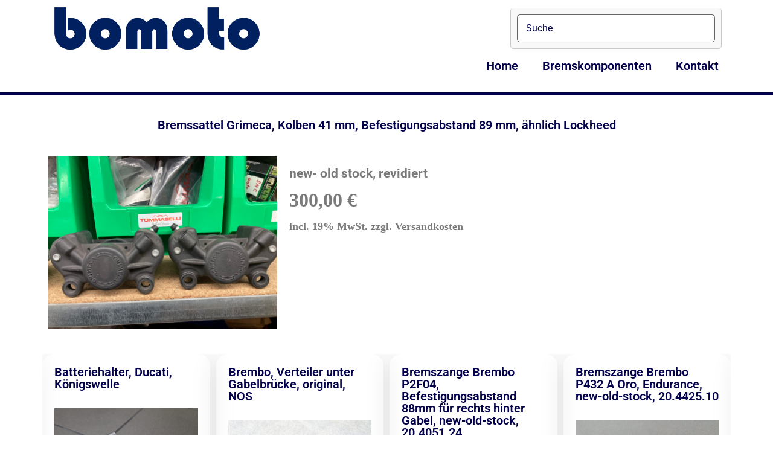

--- FILE ---
content_type: text/css
request_url: https://bomoto.de/wp-content/uploads/elementor/css/post-152.css?ver=1768833167
body_size: 1516
content:
.elementor-152 .elementor-element.elementor-element-93d263c{--display:flex;--flex-direction:row;--container-widget-width:calc( ( 1 - var( --container-widget-flex-grow ) ) * 100% );--container-widget-height:100%;--container-widget-flex-grow:1;--container-widget-align-self:stretch;--flex-wrap-mobile:wrap;--justify-content:flex-start;--align-items:flex-end;--gap:0px 0px;--row-gap:0px;--column-gap:0px;border-style:solid;--border-style:solid;border-width:0px 0px 5px 0px;--border-top-width:0px;--border-right-width:0px;--border-bottom-width:5px;--border-left-width:0px;border-color:var( --e-global-color-primary );--border-color:var( --e-global-color-primary );--margin-top:-27px;--margin-bottom:30px;--margin-left:0px;--margin-right:0px;--padding-top:0px;--padding-bottom:0px;--padding-left:0px;--padding-right:0px;}.elementor-152 .elementor-element.elementor-element-eda5034{--display:flex;--flex-direction:column;--container-widget-width:100%;--container-widget-height:initial;--container-widget-flex-grow:0;--container-widget-align-self:initial;--flex-wrap-mobile:wrap;--justify-content:flex-start;}.elementor-152 .elementor-element.elementor-element-7699c4b{--display:flex;--flex-direction:row;--container-widget-width:calc( ( 1 - var( --container-widget-flex-grow ) ) * 100% );--container-widget-height:100%;--container-widget-flex-grow:1;--container-widget-align-self:stretch;--flex-wrap-mobile:wrap;--justify-content:center;--align-items:flex-start;}.elementor-152 .elementor-element.elementor-element-b61eed2{--display:flex;}.elementor-widget-theme-site-logo .widget-image-caption{color:var( --e-global-color-text );font-family:var( --e-global-typography-text-font-family ), Sans-serif;font-weight:var( --e-global-typography-text-font-weight );}.elementor-152 .elementor-element.elementor-element-96f4b15{width:100%;max-width:100%;text-align:start;}.elementor-152 .elementor-element.elementor-element-96f4b15 > .elementor-widget-container{margin:0px 0px 0px 0px;}.elementor-152 .elementor-element.elementor-element-96f4b15.elementor-element{--order:-99999 /* order start hack */;--flex-grow:0;--flex-shrink:1;}.elementor-152 .elementor-element.elementor-element-96f4b15 img{width:100%;max-width:100%;}.elementor-152 .elementor-element.elementor-element-e4f5be8{--display:flex;}.elementor-152 .elementor-element.elementor-element-3ea4b63{--display:flex;}.elementor-widget-ucaddon_ajax_search .uc-ajax-search__input{font-family:var( --e-global-typography-text-font-family ), Sans-serif;font-weight:var( --e-global-typography-text-font-weight );}.elementor-widget-ucaddon_ajax_search .uc-ajax-search__btn{font-family:var( --e-global-typography-text-font-family ), Sans-serif;font-weight:var( --e-global-typography-text-font-weight );}.elementor-widget-ucaddon_ajax_search .uc-ajax-search-results{font-family:var( --e-global-typography-text-font-family ), Sans-serif;font-weight:var( --e-global-typography-text-font-weight );}.elementor-widget-ucaddon_ajax_search .uc-search-item__link-title{font-family:var( --e-global-typography-text-font-family ), Sans-serif;font-weight:var( --e-global-typography-text-font-weight );}.elementor-widget-ucaddon_ajax_search .uc-ajax-search__title{font-family:var( --e-global-typography-text-font-family ), Sans-serif;font-weight:var( --e-global-typography-text-font-weight );}.elementor-widget-ucaddon_ajax_search .uc-pagination-header{font-family:var( --e-global-typography-text-font-family ), Sans-serif;font-weight:var( --e-global-typography-text-font-weight );}.elementor-widget-ucaddon_ajax_search .uc-ajax-search__suggested a{font-family:var( --e-global-typography-text-font-family ), Sans-serif;font-weight:var( --e-global-typography-text-font-weight );}.elementor-widget-ucaddon_ajax_search .uc-ajax-search__suggested-label{font-family:var( --e-global-typography-text-font-family ), Sans-serif;font-weight:var( --e-global-typography-text-font-weight );}.elementor-widget-ucaddon_ajax_search .uc-search-item__post-content{font-family:var( --e-global-typography-text-font-family ), Sans-serif;font-weight:var( --e-global-typography-text-font-weight );}.elementor-widget-ucaddon_ajax_search .ue-grid-item-category a{font-family:var( --e-global-typography-text-font-family ), Sans-serif;font-weight:var( --e-global-typography-text-font-weight );}.elementor-152 .elementor-element.elementor-element-fce97ef .uc-ajax-search-wrapper-inside{background-color:#f8f8f8;max-width:350px;padding:10px 10px 10px 10px;border-style:solid;border-width:1px 1px 1px 1px;border-color:#c9c9c9;border-radius:5px 5px 5px 5px;}.elementor-152 .elementor-element.elementor-element-fce97ef > .elementor-widget-container{margin:10px 0px 0px 0px;border-style:none;}.elementor-152 .elementor-element.elementor-element-fce97ef .uc-ajax-search__input-wrapper{flex-direction:row;gap:10px;}.elementor-152 .elementor-element.elementor-element-fce97ef .uc-pagination-list-inner{grid-template-columns:repeat(1, minmax(0, 1fr));gap:0px;}.elementor-152 .elementor-element.elementor-element-fce97ef .uc-ajax-search__input{border-style:solid;border-width:1px 1px 1px 1px;border-radius:5px 5px 5px 5px;background-color:#ffffff;color:#000000;padding:10px 10px 10px 10px;}.elementor-152 .elementor-element.elementor-element-fce97ef .uc-ajax-search__input:focus{outline:var( --e-global-color-primary );}.elementor-152 .elementor-element.elementor-element-fce97ef .uc-ajax-search__btn{padding:0px 0px 0px 0px;border-radius:0px 0px 0px 0px;background-color:#343434;color:#ffffff;gap:10px;}.elementor-152 .elementor-element.elementor-element-fce97ef .uc-ajax-search-wrapper{justify-content:center;}.elementor-152 .elementor-element.elementor-element-fce97ef .uc-ajax-search__items{border-style:solid;border-width:1px 1px 1px 1px;border-color:#c9c9c9;border-radius:5px 5px 5px 5px;background-color:#ffffff;top:50px;}.elementor-152 .elementor-element.elementor-element-fce97ef .uc-ajax-search-results{color:#949494;}.elementor-152 .elementor-element.elementor-element-fce97ef .uc-search-item__link{border-style:solid;border-width:1px 0px 0px 0px;border-color:#c9c9c9;padding:10px 10px 10px 10px;flex-direction:row;}.elementor-152 .elementor-element.elementor-element-fce97ef .uc-search-item__link-title{color:#000000;}.elementor-152 .elementor-element.elementor-element-fce97ef .uc-search-item__link-image{width:50px;height:50px;border-radius:5px 5px 5px 5px;object-fit:cover;}.elementor-152 .elementor-element.elementor-element-fce97ef .uc-ajax-search__title{color:#000000;text-align:inherit;}.elementor-152 .elementor-element.elementor-element-fce97ef .uc-ajax-search__spinner-path{stroke:#333333;}.elementor-152 .elementor-element.elementor-element-fce97ef .uc-pagination-header{padding:10px 10px 10px 10px;background-color:#ececec;color:#545454;}.elementor-152 .elementor-element.elementor-element-fce97ef .uc-pagination-header a{color:#545454;}.elementor-152 .elementor-element.elementor-element-fce97ef .uc-page-number.uc-active{color:#000000;}.elementor-152 .elementor-element.elementor-element-fce97ef .uc-ajax-search__suggested a{color:#4300ff;}.elementor-152 .elementor-element.elementor-element-fce97ef .uc-ajax-search__suggested{color:#4300ff;gap:10px;}.elementor-152 .elementor-element.elementor-element-fce97ef .uc-ajax-search__suggested-wrapper{padding:10px 0px 0px 0px;gap:10px;}.elementor-152 .elementor-element.elementor-element-ef4ec0e{--display:flex;--flex-direction:row;--container-widget-width:initial;--container-widget-height:100%;--container-widget-flex-grow:1;--container-widget-align-self:stretch;--flex-wrap-mobile:wrap;--justify-content:flex-end;--margin-top:-40px;--margin-bottom:0px;--margin-left:0px;--margin-right:0px;}.elementor-widget-nav-menu .elementor-nav-menu .elementor-item{font-family:var( --e-global-typography-primary-font-family ), Sans-serif;font-size:var( --e-global-typography-primary-font-size );font-weight:var( --e-global-typography-primary-font-weight );}.elementor-widget-nav-menu .elementor-nav-menu--main .elementor-item{color:var( --e-global-color-text );fill:var( --e-global-color-text );}.elementor-widget-nav-menu .elementor-nav-menu--main .elementor-item:hover,
					.elementor-widget-nav-menu .elementor-nav-menu--main .elementor-item.elementor-item-active,
					.elementor-widget-nav-menu .elementor-nav-menu--main .elementor-item.highlighted,
					.elementor-widget-nav-menu .elementor-nav-menu--main .elementor-item:focus{color:var( --e-global-color-accent );fill:var( --e-global-color-accent );}.elementor-widget-nav-menu .elementor-nav-menu--main:not(.e--pointer-framed) .elementor-item:before,
					.elementor-widget-nav-menu .elementor-nav-menu--main:not(.e--pointer-framed) .elementor-item:after{background-color:var( --e-global-color-accent );}.elementor-widget-nav-menu .e--pointer-framed .elementor-item:before,
					.elementor-widget-nav-menu .e--pointer-framed .elementor-item:after{border-color:var( --e-global-color-accent );}.elementor-widget-nav-menu{--e-nav-menu-divider-color:var( --e-global-color-text );}.elementor-widget-nav-menu .elementor-nav-menu--dropdown .elementor-item, .elementor-widget-nav-menu .elementor-nav-menu--dropdown  .elementor-sub-item{font-family:var( --e-global-typography-accent-font-family ), Sans-serif;font-weight:var( --e-global-typography-accent-font-weight );}.elementor-152 .elementor-element.elementor-element-e95e981 > .elementor-widget-container{margin:0px 0px 0px 0px;}.elementor-152 .elementor-element.elementor-element-e95e981.elementor-element{--flex-grow:0;--flex-shrink:0;}.elementor-152 .elementor-element.elementor-element-e95e981 .elementor-nav-menu .elementor-item{font-family:var( --e-global-typography-primary-font-family ), Sans-serif;font-size:var( --e-global-typography-primary-font-size );font-weight:var( --e-global-typography-primary-font-weight );}.elementor-152 .elementor-element.elementor-element-e95e981 .elementor-nav-menu--main .elementor-item{color:var( --e-global-color-accent );fill:var( --e-global-color-accent );}.elementor-152 .elementor-element.elementor-element-e95e981 .elementor-nav-menu--dropdown{border-style:solid;border-width:5px 0px 0px 0px;border-radius:0px 0px 0px 0px;}.elementor-152 .elementor-element.elementor-element-e95e981 .elementor-nav-menu--dropdown li:first-child a{border-top-left-radius:0px;border-top-right-radius:0px;}.elementor-152 .elementor-element.elementor-element-e95e981 .elementor-nav-menu--dropdown li:last-child a{border-bottom-right-radius:0px;border-bottom-left-radius:0px;}.elementor-152 .elementor-element.elementor-element-e95e981 .elementor-nav-menu--dropdown a{padding-left:25px;padding-right:25px;padding-top:10px;padding-bottom:10px;}.elementor-152 .elementor-element.elementor-element-e95e981 .elementor-nav-menu--dropdown li:not(:last-child){border-style:solid;border-color:var( --e-global-color-primary );border-bottom-width:10px;}.elementor-theme-builder-content-area{height:400px;}.elementor-location-header:before, .elementor-location-footer:before{content:"";display:table;clear:both;}@media(max-width:1100px){.elementor-152 .elementor-element.elementor-element-93d263c{--flex-direction:column;--container-widget-width:calc( ( 1 - var( --container-widget-flex-grow ) ) * 100% );--container-widget-height:initial;--container-widget-flex-grow:0;--container-widget-align-self:initial;--flex-wrap-mobile:wrap;--align-items:stretch;--margin-top:0px;--margin-bottom:30px;--margin-left:0px;--margin-right:0px;}.elementor-152 .elementor-element.elementor-element-eda5034{--flex-direction:column;--container-widget-width:100%;--container-widget-height:initial;--container-widget-flex-grow:0;--container-widget-align-self:initial;--flex-wrap-mobile:wrap;}.elementor-152 .elementor-element.elementor-element-96f4b15{text-align:center;}.elementor-152 .elementor-element.elementor-element-96f4b15 img{width:100%;}.elementor-152 .elementor-element.elementor-element-3ea4b63{--align-items:center;--container-widget-width:calc( ( 1 - var( --container-widget-flex-grow ) ) * 100% );}.elementor-152 .elementor-element.elementor-element-fce97ef > .elementor-widget-container{margin:0px 0px 0px 0px;padding:-0px 0px -0px -0px;}.elementor-152 .elementor-element.elementor-element-fce97ef.elementor-element{--align-self:center;}.elementor-152 .elementor-element.elementor-element-fce97ef .uc-ajax-search__input{padding:10px 100px 10px 10px;}.elementor-152 .elementor-element.elementor-element-ef4ec0e{--margin-top:0px;--margin-bottom:0px;--margin-left:0px;--margin-right:0px;}.elementor-widget-nav-menu .elementor-nav-menu .elementor-item{font-size:var( --e-global-typography-primary-font-size );}.elementor-152 .elementor-element.elementor-element-e95e981.elementor-element{--align-self:center;}.elementor-152 .elementor-element.elementor-element-e95e981 .elementor-nav-menu .elementor-item{font-size:var( --e-global-typography-primary-font-size );}}@media(max-width:700px){.elementor-152 .elementor-element.elementor-element-93d263c{--align-items:center;--container-widget-width:calc( ( 1 - var( --container-widget-flex-grow ) ) * 100% );--margin-top:0px;--margin-bottom:30px;--margin-left:0px;--margin-right:0px;}.elementor-widget-nav-menu .elementor-nav-menu .elementor-item{font-size:var( --e-global-typography-primary-font-size );}.elementor-152 .elementor-element.elementor-element-e95e981{width:var( --container-widget-width, 361px );max-width:361px;--container-widget-width:361px;--container-widget-flex-grow:0;}.elementor-152 .elementor-element.elementor-element-e95e981.elementor-element{--align-self:center;}.elementor-152 .elementor-element.elementor-element-e95e981 .elementor-nav-menu .elementor-item{font-size:var( --e-global-typography-primary-font-size );}.elementor-152 .elementor-element.elementor-element-e95e981 .elementor-nav-menu--main .elementor-item{padding-left:13px;padding-right:13px;}}

--- FILE ---
content_type: text/css
request_url: https://bomoto.de/wp-content/uploads/elementor/css/post-287.css?ver=1768834037
body_size: 547
content:
.elementor-287 .elementor-element.elementor-element-1b425dd{--display:flex;--align-items:center;--container-widget-width:calc( ( 1 - var( --container-widget-flex-grow ) ) * 100% );--margin-top:2%;--margin-bottom:0%;--margin-left:0%;--margin-right:0%;}.elementor-287 .elementor-element.elementor-element-1b425dd.e-con{--align-self:center;--flex-grow:0;--flex-shrink:0;}.elementor-widget-theme-post-title .elementor-heading-title{font-family:var( --e-global-typography-primary-font-family ), Sans-serif;font-size:var( --e-global-typography-primary-font-size );font-weight:var( --e-global-typography-primary-font-weight );color:var( --e-global-color-primary );}.elementor-287 .elementor-element.elementor-element-864318e{--display:flex;--flex-direction:row;--container-widget-width:initial;--container-widget-height:100%;--container-widget-flex-grow:1;--container-widget-align-self:stretch;--flex-wrap-mobile:wrap;--gap:0px 0px;--row-gap:0px;--column-gap:0px;--margin-top:1%;--margin-bottom:0%;--margin-left:0%;--margin-right:0%;}.elementor-287 .elementor-element.elementor-element-3c0360f{--display:flex;--flex-direction:column;--container-widget-width:100%;--container-widget-height:initial;--container-widget-flex-grow:0;--container-widget-align-self:initial;--flex-wrap-mobile:wrap;}.elementor-widget-theme-post-featured-image .widget-image-caption{color:var( --e-global-color-text );font-family:var( --e-global-typography-text-font-family ), Sans-serif;font-weight:var( --e-global-typography-text-font-weight );}.elementor-287 .elementor-element.elementor-element-1595c92 img{width:100%;}.elementor-287 .elementor-element.elementor-element-f732829{--display:flex;--flex-direction:column;--container-widget-width:calc( ( 1 - var( --container-widget-flex-grow ) ) * 100% );--container-widget-height:initial;--container-widget-flex-grow:0;--container-widget-align-self:initial;--flex-wrap-mobile:wrap;--justify-content:space-around;--align-items:flex-start;}.elementor-widget-theme-post-content{color:var( --e-global-color-text );font-family:var( --e-global-typography-text-font-family ), Sans-serif;font-weight:var( --e-global-typography-text-font-weight );}.elementor-287 .elementor-element.elementor-element-1cce4c3{--display:flex;--flex-direction:column;--container-widget-width:100%;--container-widget-height:initial;--container-widget-flex-grow:0;--container-widget-align-self:initial;--flex-wrap-mobile:wrap;--margin-top:1%;--margin-bottom:0%;--margin-left:0%;--margin-right:0%;}.elementor-287 .elementor-element.elementor-element-a97b85e{--swiper-slides-to-display:4;--swiper-slides-gap:10px;--arrow-prev-left-align:0%;--arrow-prev-translate-x:0px;--arrow-prev-left-position:0px;--arrow-prev-top-align:50%;--arrow-prev-translate-y:-50%;--arrow-prev-top-position:0px;--arrow-next-right-align:0%;--arrow-next-translate-x:0%;--arrow-next-right-position:0px;--arrow-next-top-align:50%;--arrow-next-translate-y:-50%;--arrow-next-top-position:0px;}@media(min-width:701px){.elementor-287 .elementor-element.elementor-element-3c0360f{--width:35%;}.elementor-287 .elementor-element.elementor-element-f732829{--width:50%;}}@media(max-width:1100px){.elementor-widget-theme-post-title .elementor-heading-title{font-size:var( --e-global-typography-primary-font-size );}.elementor-287 .elementor-element.elementor-element-a97b85e{--swiper-slides-to-display:2;}}@media(max-width:700px){.elementor-widget-theme-post-title .elementor-heading-title{font-size:var( --e-global-typography-primary-font-size );}.elementor-287 .elementor-element.elementor-element-a97b85e{--swiper-slides-to-display:1;}}